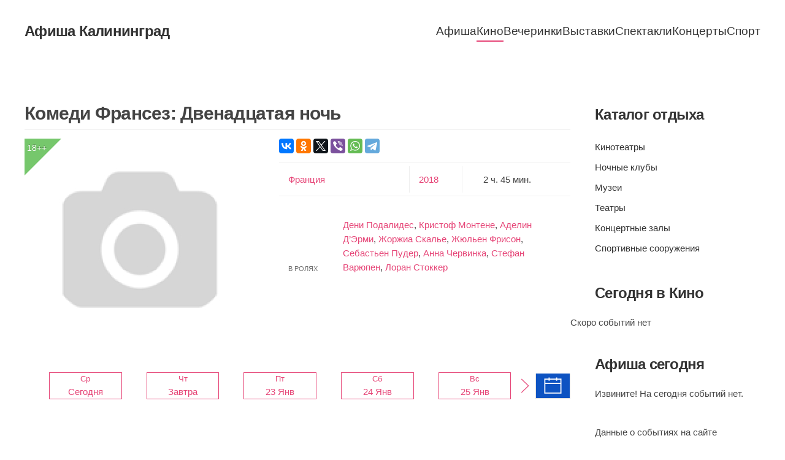

--- FILE ---
content_type: text/html; charset=utf-8
request_url: https://afisha-kaliningrad.ru/kino/event/22104
body_size: 6636
content:
<!DOCTYPE html>
<html lang="ru-ru" dir="ltr">
    <head>
        <meta name="viewport" content="width=device-width, initial-scale=1">
        <link rel="icon" href="/images/favicon.png" sizes="any">
                <link rel="apple-touch-icon" href="/images/favicon.png">
        <meta charset="utf-8" />
	<base href="https://afisha-kaliningrad.ru/kino/event/22104" />
	<meta name="description" content="Комеди Франсез: Двенадцатая ночь - " />
	<meta name="generator" content="Joomla! - Open Source Content Management" />
	<title>Комеди Франсез: Двенадцатая ночь - Кино - Афиша Калининграда - кинотеатры, театры, клубы, музеи</title>
	<link href="https://afisha-kaliningrad.ru/kino/event/22104" rel="canonical" />
	<link href="https://afisha-kaliningrad.ru/components/com_afisha/css/afisha.css" rel="stylesheet" />
	<link href="https://afisha-kaliningrad.ru/components/com_afisha/jq/fancybox3/jquery.fancybox.min.css" rel="stylesheet" />
	<link href="https://afisha-kaliningrad.ru/components/com_afisha/jq/flatpickr/flatpickr.min.css" rel="stylesheet" />
	<link href="https://afisha-kaliningrad.ru/components/com_afisha/jq/flatpickr/themes/airbnb.css" rel="stylesheet" />
	<link href="/templates/yootheme/css/theme.14.css?1736414510" rel="stylesheet" />
	<link href="/templates/yootheme/css/custom.css?4.4.12" rel="stylesheet" />
	<script src="/media/jui/js/jquery.min.js?f7eba845a2f8cd0464d2f833cd931aa2"></script>
	<script src="/media/jui/js/jquery-noconflict.js?f7eba845a2f8cd0464d2f833cd931aa2"></script>
	<script src="/media/jui/js/jquery-migrate.min.js?f7eba845a2f8cd0464d2f833cd931aa2"></script>
	<script src="/media/jui/js/bootstrap.min.js?f7eba845a2f8cd0464d2f833cd931aa2"></script>
	<script src="https://afisha-kaliningrad.ru/components/com_afisha/jq/flatpickr/flatpickr.min.js"></script>
	<script src="https://afisha-kaliningrad.ru/components/com_afisha/jq/flatpickr/l10n/ru.js"></script>
	<script src="/templates/yootheme/vendor/assets/uikit/dist/js/uikit.min.js?4.4.12"></script>
	<script src="/templates/yootheme/vendor/assets/uikit/dist/js/uikit-icons-design-bites.min.js?4.4.12"></script>
	<script src="/templates/yootheme/js/theme.js?4.4.12"></script>
	<script>

	        var flatpickrCalendar;
	        jQuery(document).ready(function () {
                flatpickrCalendar = flatpickr("#flatpickrDiv", {
                    locale: "ru",
					 disableMobile: "true",
                    dateFormat: "Y-m-d",
                    defaultDate: "",
                    clickOpens: false,
                    ignoredFocusElements:[document.body],
                    onChange: function(selectedDates, dateStr, instance) {
                        lnk = lnk.replace('dddate',dateStr);
                        document.location.href = lnk;
                    }
                });
            });
	        document.addEventListener('DOMContentLoaded', function() {
            Array.prototype.slice.call(document.querySelectorAll('a span[id^="cloak"]')).forEach(function(span) {
                span.innerText = span.textContent;
            });
        });
	</script>
	<script type="text/javascript" src="https://afisha-kaliningrad.ru/components/com_afisha/jq/fancybox3/jquery.fancybox.min.js"></script>
	<script src="https://afisha-kaliningrad.ru/components/com_afisha/jq/afisha.js"></script>
	<meta property="og:title" content="Комеди Франсез: Двенадцатая ночь"/>
	<meta property="og:url" content="https://afisha-kaliningrad.ru/kino/event/22104" />
	<meta property="og:description" content="«Комеди Франсез» возвращается к одной из самых популярных комедий Шекспира впервые с 2003 года, и в этот раз представляет спектакль в трактовке знаменитого немецкого режиссёра Томаса Остермайера. Хорошо знакомые театральным зрителям герои действуют в новом антураже, но вечные шекспировские темы остаются неизменными: Остермайер известен приверженностью к тому типу театра, где рассказывается история, а не ставится перфоманс, где создатели спектакля пытаются понять замысел автора, а не переписывают знаменитую пьесу под свою концепцию."/>
	<meta property="og:image" content="https://afisha-kaliningrad.ru/cache/com_afisha/1ff3983aaf0d8098c4eb328a738aeb09_M.jpg"/>
	<script type='text/javascript'>jqjlat = jQuery.noConflict();</script>
	<script>window.yootheme ||= {}; var $theme = yootheme.theme = {"i18n":{"close":{"label":"Close"},"totop":{"label":"Back to top"},"marker":{"label":"Open"},"navbarToggleIcon":{"label":"Open menu"},"paginationPrevious":{"label":"Previous page"},"paginationNext":{"label":"Next page"},"searchIcon":{"toggle":"Open Search","submit":"Submit Search"},"slider":{"next":"Next slide","previous":"Previous slide","slideX":"Slide %s","slideLabel":"%s of %s"},"slideshow":{"next":"Next slide","previous":"Previous slide","slideX":"Slide %s","slideLabel":"%s of %s"},"lightboxPanel":{"next":"Next slide","previous":"Previous slide","slideLabel":"%s of %s","close":"Close"}}};</script>

    </head>
    <body class="">

        <div class="uk-hidden-visually uk-notification uk-notification-top-left uk-width-auto">
            <div class="uk-notification-message">
                <a href="#tm-main">Перейти к содержимому</a>
            </div>
        </div>

        
        
        <div class="tm-page">

                        


<header class="tm-header-mobile uk-hidden@m">


    
        <div class="uk-navbar-container">

            <div class="uk-container uk-container-expand">
                <nav class="uk-navbar" uk-navbar="{&quot;align&quot;:&quot;left&quot;,&quot;container&quot;:&quot;.tm-header-mobile&quot;,&quot;boundary&quot;:&quot;.tm-header-mobile .uk-navbar-container&quot;}">

                                        <div class="uk-navbar-left">

                        
                                                    <a uk-toggle href="#tm-dialog-mobile" class="uk-navbar-toggle">

        
        <div uk-navbar-toggle-icon></div>

        
    </a>
                        
                    </div>
                    
                                        <div class="uk-navbar-center">

                                                    <a href="https://afisha-kaliningrad.ru/" aria-label="Вернуться в начало" class="uk-logo uk-navbar-item">
    Афиша Калининград</a>
                        
                        
                    </div>
                    
                    
                </nav>
            </div>

        </div>

    



        <div id="tm-dialog-mobile" uk-offcanvas="container: true; overlay: true" mode="slide">
        <div class="uk-offcanvas-bar uk-flex uk-flex-column">

                        <button class="uk-offcanvas-close uk-close-large" type="button" uk-close uk-toggle="cls: uk-close-large; mode: media; media: @s"></button>
            
                        <div class="uk-margin-auto-bottom">
                
<div class="uk-panel" id="module-menu-dialog-mobile">

    
    
<ul class="uk-nav uk-nav-default">
    
	<li class="item-101"><a href="/">Афиша</a></li>
	<li class="item-115 uk-active"><a href="/kino">Кино</a></li>
	<li class="item-116"><a href="/events">Вечеринки</a></li>
	<li class="item-117"><a href="/exhibitions">Выставки</a></li>
	<li class="item-118"><a href="/performances">Спектакли</a></li>
	<li class="item-119"><a href="/concerts">Концерты</a></li>
	<li class="item-120"><a href="/sport">Спорт</a></li></ul>

</div>

            </div>
            
            
        </div>
    </div>
    
    
    

</header>




<header class="tm-header uk-visible@m">



        <div uk-sticky media="@m" cls-active="uk-navbar-sticky" sel-target=".uk-navbar-container">
    
        <div class="uk-navbar-container uk-navbar-primary">

            <div class="uk-container">
                <nav class="uk-navbar" uk-navbar="{&quot;align&quot;:&quot;left&quot;,&quot;container&quot;:&quot;.tm-header &gt; [uk-sticky]&quot;,&quot;boundary&quot;:&quot;.tm-header .uk-navbar-container&quot;}">

                                        <div class="uk-navbar-left">

                                                    <a href="https://afisha-kaliningrad.ru/" aria-label="Вернуться в начало" class="uk-logo uk-navbar-item">
    Афиша Калининград</a>
                        
                        
                        
                    </div>
                    
                    
                                        <div class="uk-navbar-right">

                                                    
<ul class="uk-navbar-nav">
    
	<li class="item-101"><a href="/">Афиша</a></li>
	<li class="item-115 uk-active"><a href="/kino">Кино</a></li>
	<li class="item-116"><a href="/events">Вечеринки</a></li>
	<li class="item-117"><a href="/exhibitions">Выставки</a></li>
	<li class="item-118"><a href="/performances">Спектакли</a></li>
	<li class="item-119"><a href="/concerts">Концерты</a></li>
	<li class="item-120"><a href="/sport">Спорт</a></li></ul>

                        
                                                    
                        
                    </div>
                    
                </nav>
            </div>

        </div>

        </div>
    







</header>

            
            

            <main id="tm-main"  class="tm-main uk-section uk-section-default" uk-height-viewport="expand: true">

                                <div class="uk-container">

                    
                    <div class="uk-grid" uk-grid>
                        <div class="uk-width-expand@m">

                    
                            
                
                <div id="system-message-container" data-messages="[]">
</div>

                

<script
type="text/javascript">var lnk = '/kino/dddate';</script>
<script type="text/javascript">var textwait = 'Пожалуйста подождите...';</script>




<script type="text/javascript">
	$afisha(window).load(function () {
				
		$afisha("#thumb_carousel").owlCarousel({
			items: 4,
			pagination: false,
			navigation: true,
			navigationText: ["Назад", "Вперед"]
		});
	});
	</script>

<div id="jl_main_category">
	<div itemscope itemtype="http://data-vocabulary.org/Review-aggregate"
	id="/kino/event/22104">
		<div class="event_name_vote">
			<h1 class="event_name"><span itemprop="itemreviewed">Комеди Франсез: Двенадцатая ночь</span></h1>
			<div class="event_vote"></div>
			<div class="clearfix"></div>
		</div>
		
		<div id="evntdesc">
			
		<div uk-grid>
			<div class="uk-width-1-1@s uk-width-auto@m">
				<div class="item_image">
			
						<img itemprop="photo"
						src="https://afisha-kaliningrad.ru/cache/com_afisha/1ff3983aaf0d8098c4eb328a738aeb09_M.jpg"
						alt=""/>
				
										<span class="age_one">
                        <span>18++</span>
					</span>
									</div>			

			</div>
			
	
			
			<div class="uk-width-1-1@s uk-width-expand@m">
				<div>
										<div class="ya_social">
					<script src="https://yastatic.net/share2/share.js"></script>
					<div class="ya-share2" data-services="vkontakte,facebook,odnoklassniki,twitter,viber,whatsapp,telegram"></div>
					</div>
															<div class="clearfix"></div>
				</div>
				
									
				<div class="item_info">
										<div class="info_col maker_country"><a class="tag" href="/kino/search/17/c" title="Франция">
					Франция</a></div>
					<div class="info_col make_year"><a class="tag" href="/kino/search/73/y" title="2018">
					2018</a></div>
					<div
					class="info_col long_time"><i class="icon-time"></i>2 ч. 45 мин.</div>
				</div>
								
				<div class="item_list">
									</div>
				
				<div class="item_list">
										<div class="list_items_row uk-flex uk-flex-bottom">
						<div class="title_row">В ролях</div>
						<div class="list_row"><a href="/kino/people/21140">Дени Подалидес</a>, <a href="/kino/people/49303">Кристоф Монтене</a>, <a href="/kino/people/56062">Аделин Д’Эрми</a>, <a href="/kino/people/56063">Жоржиа Скалье</a>, <a href="/kino/people/56064">Жюльен Фрисон</a>, <a href="/kino/people/56065">Себастьен Пудер</a>, <a href="/kino/people/56066">Анна Червинка</a>, <a href="/kino/people/56067">Стефан Варюпен</a>, <a href="/kino/people/56068">Лоран Стоккер</a></div>
					</div>
									</div>
				
				
				
			</div>
		</div>
			
			<div id="seances" class="item_section uk-section uk-section-small">
				
				<div class="uk-flex uk-flex-middle uk-margin-small-bottom">
<div class="uk-position-relative uk-padding uk-padding-remove-vertical" uk-slider="finite: true">

      
     <ul class="uk-slider-items uk-child-width-1-2 uk-child-width-1-3@s uk-child-width-1-5@m uk-grid ">
			<li class="li-timeline"> 
		<div class="uk-panel item date-slider ">
			<a class="link-calendar" href="/kino/event/22104/2026-01-21">
				<div class="uk-text-small">Ср</div>
				<div>Сегодня</div>
			</a>
		</div>
		</li>
			<li class="li-timeline"> 
		<div class="uk-panel item date-slider ">
			<a class="link-calendar" href="/kino/event/22104/2026-01-22">
				<div class="uk-text-small">Чт</div>
				<div>Завтра</div>
			</a>
		</div>
		</li>
			<li class="li-timeline"> 
		<div class="uk-panel item date-slider ">
			<a class="link-calendar" href="/kino/event/22104/2026-01-23">
				<div class="uk-text-small">Пт</div>
				<div>23 Янв</div>
			</a>
		</div>
		</li>
			<li class="li-timeline"> 
		<div class="uk-panel item date-slider ">
			<a class="link-calendar" href="/kino/event/22104/2026-01-24">
				<div class="uk-text-small">Сб</div>
				<div>24 Янв</div>
			</a>
		</div>
		</li>
			<li class="li-timeline"> 
		<div class="uk-panel item date-slider ">
			<a class="link-calendar" href="/kino/event/22104/2026-01-25">
				<div class="uk-text-small">Вс</div>
				<div>25 Янв</div>
			</a>
		</div>
		</li>
			<li class="li-timeline"> 
		<div class="uk-panel item date-slider ">
			<a class="link-calendar" href="/kino/event/22104/2026-01-26">
				<div class="uk-text-small">Пн</div>
				<div>26 Янв</div>
			</a>
		</div>
		</li>
			<li class="li-timeline"> 
		<div class="uk-panel item date-slider ">
			<a class="link-calendar" href="/kino/event/22104/2026-01-27">
				<div class="uk-text-small">Вт</div>
				<div>27 Янв</div>
			</a>
		</div>
		</li>
			<li class="li-timeline"> 
		<div class="uk-panel item date-slider ">
			<a class="link-calendar" href="/kino/event/22104/2026-01-28">
				<div class="uk-text-small">Ср</div>
				<div>28 Янв</div>
			</a>
		</div>
		</li>
			<li class="li-timeline"> 
		<div class="uk-panel item date-slider ">
			<a class="link-calendar" href="/kino/event/22104/2026-01-29">
				<div class="uk-text-small">Чт</div>
				<div>29 Янв</div>
			</a>
		</div>
		</li>
			<li class="li-timeline"> 
		<div class="uk-panel item date-slider ">
			<a class="link-calendar" href="/kino/event/22104/2026-01-30">
				<div class="uk-text-small">Пт</div>
				<div>30 Янв</div>
			</a>
		</div>
		</li>
			<li class="li-timeline"> 
		<div class="uk-panel item date-slider ">
			<a class="link-calendar" href="/kino/event/22104/2026-01-31">
				<div class="uk-text-small">Сб</div>
				<div>31 Янв</div>
			</a>
		</div>
		</li>
			<li class="li-timeline"> 
		<div class="uk-panel item date-slider ">
			<a class="link-calendar" href="/kino/event/22104/2026-02-01">
				<div class="uk-text-small">Вс</div>
				<div>01 Фев</div>
			</a>
		</div>
		</li>
			<li class="li-timeline"> 
		<div class="uk-panel item date-slider ">
			<a class="link-calendar" href="/kino/event/22104/2026-02-02">
				<div class="uk-text-small">Пн</div>
				<div>02 Фев</div>
			</a>
		</div>
		</li>
			<li class="li-timeline"> 
		<div class="uk-panel item date-slider ">
			<a class="link-calendar" href="/kino/event/22104/2026-02-03">
				<div class="uk-text-small">Вт</div>
				<div>03 Фев</div>
			</a>
		</div>
		</li>
			<li class="li-timeline"> 
		<div class="uk-panel item date-slider ">
			<a class="link-calendar" href="/kino/event/22104/2026-02-04">
				<div class="uk-text-small">Ср</div>
				<div>04 Фев</div>
			</a>
		</div>
		</li>
		 </ul>
    

    <a class="uk-position-center-left  uk-hidden-hover" href="#" uk-slidenav-previous uk-slider-item="previous"></a>
    <a class="uk-position-center-right  uk-hidden-hover" href="#" uk-slidenav-next uk-slider-item="next"></a>




 

</div>

    <div class="bfh-datepicker jl_afisha_datepicker" data-format="y-m-d">
        <div id="flatpickrDiv" onclick="flatpickrCalendar.toggle();">
            
         
			<span uk-icon="icon: calendar; ratio: 3"></span>
            <input type="text" style="display:none;" id="dtpcker">
        </div>
        <div class="bfh-datepicker-calendar">
            <div class="jlcalendar"></div>
        </div>
    </div>
  </div> 
<div id="calendWait" style="display: none;">
	<img src="/components/com_afisha/images/ajax-loader.gif" alt="wait">
</div>								
							</div>
			
			
			
						<div id="item_description" class="item_section">
				<h3 class="item_subtitles">Описание</h3>
				«Комеди Франсез» возвращается к одной из самых популярных комедий Шекспира впервые с 2003 года, и в этот раз представляет спектакль в трактовке знаменитого немецкого режиссёра Томаса Остермайера. Хорошо знакомые театральным зрителям герои действуют в новом антураже, но вечные шекспировские темы остаются неизменными: Остермайер известен приверженностью к тому типу театра, где рассказывается история, а не ставится перфоманс, где создатели спектакля пытаются понять замысел автора, а не переписывают знаменитую пьесу под свою концепцию.			</div>
						
												
			
			
						
						
			
						
						
						
			<div class="clearfix"></div>
		</div>
	</div>
</div>
<rb:rich key="4a412115-779b-47d2-9e34-1adf91548c5c" xmlns:rb="https://kassa.rambler.ru"></rb:rich>
<script type="text/javascript" src="https://kassa.rambler.ru/s/widget/js/TicketManager.js"></script>
		

                
                                                </div>

                        
<aside id="tm-sidebar" class="tm-sidebar uk-width-1-4@m">
    
<div class="uk-grid uk-child-width-1-1" uk-grid>    <div>
<div class="uk-panel" id="module-116">

    
    <div class="content"><script type="text/javascript">
<!--
var _acic={dataProvider:10,allowCookieMatch:false};(function(){var e=document.createElement("script");e.type="text/javascript";e.async=true;e.src="https://www.acint.net/aci.js";var t=document.getElementsByTagName("script")[0];t.parentNode.insertBefore(e,t)})()
//-->
</script><!--3630579879342--><div id='HhEG_3630579879342'></div></div>
</div>
</div>    <div>
<div class="uk-panel style-header color-color" id="module-88">

    
        <h3>

                Каталог отдыха        
        </h3>

    
    
<ul class="menu uk-nav uk-nav-default">
    
	<li class="item-121"><a href="/cinema">Кинотеатры</a></li>
	<li class="item-122"><a href="/clubs">Ночные клубы</a></li>
	<li class="item-123"><a href="/museums">Музеи</a></li>
	<li class="item-124"><a href="/theaters">Театры</a></li>
	<li class="item-125"><a href="/concert-halls">Концертные залы</a></li>
	<li class="item-126"><a href="/sports-facilities">Спортивные сооружения</a></li></ul>

</div>
</div>    <div>
<div class="uk-panel" id="module-101">

    
        <h3>

                Сегодня в Кино        
        </h3>

    
    <div uk-grid>	
	Скоро событий нет</div>	
</div>
</div>    <div>
<div class="uk-panel" id="module-119">

    
        <h3>

                Афиша сегодня        
        </h3>

    
    <style type="text/css">
	.clearfix{*zoom:1;}
	.clearfix:before,.clearfix:after{display:table;line-height:0;content:"";}
	.clearfix:after{clear:both;}
	.inpast{background: none repeat scroll 0 0 #BABABA !important; color: #FFFFFF !important; text-decoration: none !important;}
	.afisha_universal_1{}
	.afisha_universal_1 ul{margin:0;padding:0;list-style:none;}
	.afisha_universal_1 li{margin:0 0 10px;padding:0 0 5px;border-bottom:1px #eee solid;}
	.afisha_universal_1 li:last-child{margin:0;padding:0;border-bottom:0 none;}
	.afisha_universal_1_thumb,.afisha_universal_1_desc{width:30%;margin-right:5%;float:left;overflow:hidden;}
	.afisha_universal_1_thumb img{max-width:100%;}
	.afisha_universal_1_desc{width:65%;margin-right:0;}
	.afisha_universal_1_desc .times{margin-top:10px;font-size:10px;}
	.afisha_universal_1_desc .times span{margin-right:5px;}
</style>

<div class="afisha_universal_1">
	<ul>
		
		<li class="afisha_empty">Извините! На сегодня событий нет.</li>
		
	</ul>
</div>
</div>
</div>    <div>
<div class="uk-panel" id="module-97">

    
    
<div class="uk-margin-remove-last-child custom" ><p>Данные о событиях на сайте предоставлены из открытых источников, сервис по продаже билетов работает через возможности предоставленные компанией Рамблер, подробнее о заказе и возврате билетов вы можете прочитать на странице <a href="/bilet">как купить билет</a>.</p>
<p>Если вы нашли ошибку или хотите разместить анонс события на нашем сайте, то вы можете связаться с нами, через контакты указанные в разделе <a href="/contact">контакты</a>.</p>
<p>&nbsp;</p></div>

</div>
</div></div>
</aside>

                    </div>
                     
                </div>
                
            </main>

            

                        <footer>
                <!-- Builder #footer -->
<div class="uk-section-default uk-section">
    
        
        
        
            
                                <div class="uk-container">                
                    <div class="uk-grid tm-grid-expand uk-grid-margin" uk-grid>
<div class="uk-width-1-2@m">
    
        
            
            
            
                
                    <div><div>&copy;  <a href="/">Афиша Калининград</a>, 2013<script>new Date().getFullYear()>2013&&document.write("-"+new Date().getFullYear());</script></div>
<div>Разработано <a rel="nofollow"  href="http://web-easy.org/">Web-Easy</a></div></div>
                
            
        
    
</div>
<div class="uk-width-1-2@m">
    
        
            
            
            
                
                    
<div class="uk-panel uk-margin-remove-top">
    
    
<ul class="uk-subnav" uk-dropnav="{&quot;boundary&quot;:&quot;false&quot;,&quot;container&quot;:&quot;body&quot;}">
    
	<li class="item-137"><a href="/sitemap">Карта сайта</a></li>
	<li class="item-138"><a href="/contact">Контакты</a></li>
	<li class="item-139"><a href="/about-us">О нас</a></li>
	<li class="item-693"><a href="/bilet">Как купить билет?</a></li></ul>

</div><div><!-- Yandex.Metrika counter -->
<script type="text/javascript" >
    (function (d, w, c) {
        (w[c] = w[c] || []).push(function() {
            try {
                w.yaCounter21776173 = new Ya.Metrika({
                    id:21776173,
                    clickmap:true,
                    trackLinks:true,
                    accurateTrackBounce:true,
                    webvisor:true
                });
            } catch(e) { }
        });

        var n = d.getElementsByTagName("script")[0],
            s = d.createElement("script"),
            f = function () { n.parentNode.insertBefore(s, n); };
        s.type = "text/javascript";
        s.async = true;
        s.src = "https://mc.yandex.ru/metrika/watch.js";

        if (w.opera == "[object Opera]") {
            d.addEventListener("DOMContentLoaded", f, false);
        } else { f(); }
    })(document, window, "yandex_metrika_callbacks");
</script>
<noscript><div><img src="https://mc.yandex.ru/watch/21776173" style="position:absolute; left:-9999px;" alt="" /></div></noscript>
<!-- /Yandex.Metrika counter --></div>
                
            
        
    
</div></div>
                                </div>                
            
        
    
</div>            </footer>
            
        </div>

        
        

    </body>
</html>
